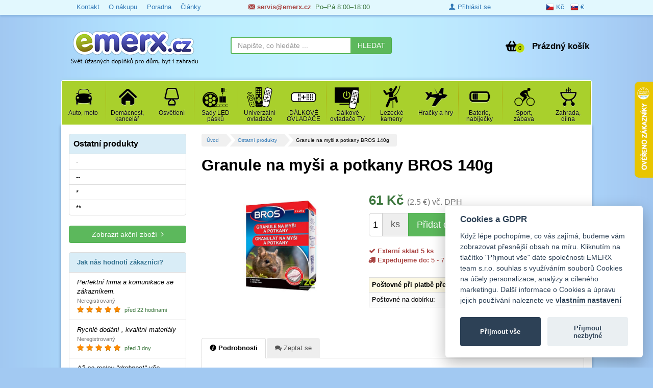

--- FILE ---
content_type: text/css
request_url: https://www.emerx.cz/frontend/css/template/style.css?v=347
body_size: 8639
content:
#detailPhotoLink a.other, .logo, .logo h1, .logo img, .logo-mini h1 {
	vertical-align: middle
}

.btn-yelow, h1, h2 {
	font-weight: 700
}

.btn-yelow, .content-list h2:first-letter, .heureka-review .author span:first-letter, .heureka-review .list-group-item:first-letter, .negative ul li:first-letter, .positive ul li:first-letter {
	text-transform: uppercase
}

.banner-intro li, .banner-intro ul, .bonus-ico ul, .cat-box ul, .mini-basktet ul, .top-top ul {
	list--type: none
}

body {
	color: #000;
	font-size: 13px;
	margin: 30px 0 0 0;
	font-family: "Trebuchet MS", Helvetica Neue, Helvetica, Arial, sans-serif;
	background: url(../../img/b2.png) center 0 #a2c9f2
}

.signin {
	background: 0 0
}

.nodisp {
	display: none !important
}

.text-white, .text-white i, span a.text-white {
	color: #FFF !important
}

input:not([type]), input[type=email], input[type=number], input[type=password], input[type=tel], input[type=text], input[type=url] {
	color: #000 !important
}

a {
	outline: 0 !important
}

.btn {
	-webkit-transition: all .6s ease !important;
	transition: all .6s ease !important
}

.btn-yelow {
	background: #ff0;
	color: #9a0000;
	box-shadow: 0 0 4px 0 rgba(100, 0, 0, 1);
	line-height: 100%
}

.btn-yelow:hover {
	background: #fff !important;
	text-decoration: underline !important
}

.between .nav.navbar-nav a:hover, .between .nav.navbar-nav a:visited, .pagiList li a:hover {
	text-decoration: underline
}

.warning {
	background: #fcf8e3 !important
}

.success {
	background: #dff0d8 !important
}

.alert-warning {
	background: #8b0000;
	border: 0;
	color: #fff;
	font-size: 1.2em
}

.alert-warning a {
	color: #ff0
}

.img-responsive {
	width: auto !important;
	max-width: 100%;
	margin: 0 auto
}

@media (max-width: 460px) {
	.btn-responsive {
		clear: both;
		display: block;
		border-radius: 3px !important;
		margin: 5px 0
	}
}

.pagination, h1 {
	margin: 0
}

@media (max-width: 990px) {
	.input-group .input-group-addon {
		clear: both;
		display: block;
		width: 100%;
		border-radius: 3px;
		border: 0
	}
}

.flag-cz, .flag-gb, .flag-sk {
	vertical-align: middle;
	width: 16px;
	display: inline-block
}

.pagination a {
	transition: all .7s ease !important
}

.pagination a, .products-list .item {
	-webkit-transition: all .7s ease !important
}

h1 {
	padding: 0 0 10px;
	font-size: 2.4em;
	color: #000
}

h2 {
	font-size: 1.6em
}

h1, h2, h3, h4 {
	/*font-family: 'Trebuchet MS', sans-serif*/
	font-family: Helvetica Neue, Helvetica, Arial, sans-serif;

}

fieldset legend {
	padding: 0;
	border: 0
}

.flag-cz {
	background: url(../../img/flag/flag-cz.png) no-repeat;
	height: 18px
}

.flag-sk {
	background: url(../../img/flag/flag-sk.png) no-repeat;
	height: 18px
}

.flag-gb {
	background: url(../../img/flag/flag-gb.png) no-repeat;
	height: 16px
}

.top-top {
	background: #e2f8fe;
	border-bottom: 1px solid #85b1df;
	box-shadow: 0 2px 4px #85b1df !important;
	padding: 5px 0;
	line-height: 1.4em;
	margin-top: -30px;
}

.top-top-fixed {
	position: fixed;
	top: 0;
	left: 0;
	right: 0;
	z-index: 1000;
	margin-top: 0;
}

.top-top ul {
	margin: 0;
	padding: 0
}

.top-top ul li {
	display: block;
	float: left;
	margin-right: 6%
}

.between, .between a {
	color: #004;
	text-shadow: 0 0 2px #c3e4fd
}

.between .nav.navbar-nav a {
	background: url(../../img/active-submenu.png) right center no-repeat
}

.between .nav.navbar-nav li:last-child a {
	background: 0 0
}

.margin-vertical-10 {
	margin: 12px 0 6px
}

.text-white, .text-white a {
	color: #fff !important;
	text-shadow: 0 1px 0 #2d2f6c
}

.text-yellow {
	color: #ffff1d !important
}

.pagiList a:hover, .pagiList li a:hover, .user-menu a {
	color: #000
}

strong {
	font-weight: 600
}

.kart-links {
	margin: 34px 0 0
}

.user-menu {
	margin-right: 6px
}

.mini-basktet .basket-list {
	position: relative;
	font-weight: 400;
	z-index: 999;
	display: block;
	padding: 5px;
	border-top-left-radius: 4px;
	border-top-right-radius: 4px;
	border-bottom: 0;
	margin-top: 10px;
	margin-bottom: 15px
}

.mini-basktet:hover .basket-list {
	background: #f5f5f5;
	box-shadow: 0 -2px 3px #ccc
}

.mini-basktet ul {
	margin: 0;
	padding: 0
}

.basket-content {
	text-align: left;
	margin: 0;
	display: block;
	position: absolute;
	top: 33px;
	right: 0;
	z-index: 995;
	width: 250%;
	height: auto
}

.basket-content > li {
	box-shadow: 0 2px 3px #ccc;
	border-radius: 4px 0 4px 4px;
	padding: 10px;
	background: #f5f5f5
}

.basket-content .summ {
	background: #eee;
	margin-bottom: 10px;
	padding: 5px
}

.basket-content .basketText {
	display: block;
	border-bottom: 1px dotted #ddd;
	padding: 5px
}

.mini-basktet a.basketLink {
	color: #000;
	text-decoration: none
}

.basketIco {
	display: block;
	width: 42px;
	height: 24px;
	line-height: 26px;
	background: url(../../img/cart.png) no-repeat;
	position: relative;
	float: left;
	margin-right: 10px
}

.BasketCount {
	display: block;
	position: absolute;
	bottom: 0;
	right: 5px;
	width: 18px;
	height: 18px;
	line-height: 18px;
	background: url(../../img/active-menu.png) top left !important;
	font-size: 11px;
	border-radius: 10px;
	text-align: center;
	box-shadow: 0 0 1px #f2faff
}

.basketPrice {
	display: block;
	font-size: 1.3em;
	font-weight: 600
}

.article-detail h3, .header-contact a, .item h2 a, .sale-round {
	font-weight: 700
}

.container {
	max-width: 1040px
}

.container.whitebg {
	border-radius: 4px;
	padding: 16px 0 0;
	margin-bottom: 0;
	background: #fff !important;
	box-shadow: 0 0 6px #6485ab
}

.container.whitebg.main-box {
	border-top-left-radius: 0;
	border-top-right-radius: 0
}

.logo {
	margin: 6%;
	line-height: 60px
}

.logo h1, .logo-mini h1 {
	display: block;
	margin: 0;
	padding: 0;
	line-height: 50px
}

.logo a, .logo-mini a {
	display: block
}

.logo img {
	max-width: 100% !important;
	height: auto
}

.logo span, .logo-mini span {
	display: none
}

.logo-mini a {
	width: 36px
}

.topBanner {
	background: url(../../img/hlavni_banner2.gif) no-repeat;
	width: 303px;
	height: 80px;
	margin: -15px 0 0
}

.header-contact {
	margin: 0;
	padding: 0
}

@media (max-width: 995px) {
	.header-contact {
		font-size: .8em
	}
}

#navbarTop {
	margin: 0;
	padding: 0 !important
}

.navbar-header button.navbar-toggle {
	background: #fff;
	padding: 6px 10px;
	margin: 10px
}

.navbar-collapse.in {
	overflow: hidden
}

.navbar-default .navbar-collapse, .navbar-default .navbar-form {
	border: transparent !important
}

.mobile .navbar-form {
	border: 0 !important;
	margin: 0
}

.btn-group.margin-vertical-10 .btn {
	text-shadow: none !important
}

.header .navbar-collapse {
	padding-right: 0
}

.header .navbar-default input {
	border: none
}

.header .navbar-form {
	padding-right: 5px
}

.pagiList {
	background: 0 0;
	border-radius: 0;
	list-: none;
	margin: 0;
	display: block;
	padding: 0 !important;
	position: relative
}

.pagiList li {
	display: block !important;
	float: left !important;
	padding: 0;
	margin: 0;
	line-height: 1.3em !important;
	font-size: .8em
}

.pagiList li a, .pagiList li span {
	display: block;
	background-image: url(../../img/pagination-bg.png);
	background-repeat: no-repeat;
	background-position: left center;
	background-color: #f0f0f0;
	padding: 7px 4px 6px 33px;
	margin: 0;
	line-height: 1.2em !important;
	height: auto
}

.pagiList li:first-child a {
	background-image: none;
	border-bottom-left-radius: 4px;
	border-top-left-radius: 4px;
	padding-left: 10px
}

.pagiList li:last-child a, .pagiList li:last-child span {
	border-bottom-right-radius: 4px;
	border-top-right-radius: 4px;
	padding-right: 15px
}

.pagiList a:hover {
	text-decoration: none
}

.pagiList > li + li:before {
	color: #004
}

.language {
	position: relative;
	z-index: 3
}

.main-content {
	line-height: 1.6em
}

.main-content .article-detail .pull-right img {
	margin: 0 0 10px 20px
}

.main-content .article-detail .pull-left img {
	margin: 0 20px 10px 0
}

.article-detail h2 {
	font-size: 1.7em
}

.article-detail h3 {
	font-size: 1.4em;
	color: #444
}

.totop, .totop a {
	color: #fff
}

.article-detail {
	font-size: 1.1em;
	line-height: 1.4em;
	text-align: justify;
	padding-right: 20px
}

.article-detail li {
	padding-bottom: 10px;
	text-align: left;
	line-height: 1.2em
}

.article-detail h1 {
	text-align: left
}

.relatedProductsTitle {
	background: #efefef;
	padding: 10px 15px;
	margin: 20px 0 10px;
	clear: both;
	border-radius: 4px;
	border-top: 1px solid #ddd
}

.relatedProductsTitle .lead {
	margin: 0
}

.relatedProductsTitle .socialButton {
	padding-top: 5px
}

.article-detail .btn-cat {
	min-width: 30%
}

.totop {
	position: fixed;
	bottom: 0;
	right: 0;
	padding: 5px 10px;
	background: #428bca
}

.productBox {
	margin: 0;
	padding: 0
}

.products-list .item {
	transition: all .7s ease !important;
	height: 470px;
	margin: 2px
}

.products-list .item:hover {
	box-shadow: 0 0 5px #999;
	border-color: #428bca
}

.products-list .item-image {
	height: 220px;
	overflow: hidden;
	position: relative
}

.products-list .item-image img {
	border-radius: 4px
}

.detailPhoto {
	position: relative
}

.detailPhoto .item-image img {
	overflow: hidden
}

#allPhoto li {
	margin: 0;
	padding: 0;
	float: left
}

#detailPhotoLink a.other {
	overflow: hidden;
	padding: 0;
	border-radius: 0;
	border: 0;
	height: 79px;
	width: 66px;
	margin: 2px;
	line-height: 79px;
	display: block;
	background: #fff
}

#detailPhotoLink a {
	position: relative;
	display: block
}

#detailPhotoLink .ilustration {
	 display: block;
	 width: 50%;
	 height: 24px;
	 text-align: center;
	 position: absolute;
	 vertical-align: bottom;
	line-height: 1.3em;
	top: -18px;
	 left: 0px;
	 padding:0 10px;
	 color: #fe8f01;
	 text-transform: uppercase;
	 font-weight: bold;
	 border-radius: 0;
	 font-size: .9em;
	 z-index: 99
 }
#detailPhotoLink .replicationText {
	display: block;
	width: 50%;
	height: 24px;
	line-height: 1.3em;
	text-align: center;
	position: absolute;
	vertical-align: bottom;
	bottm: -18px;
	right: 0px;
	padding:4px 10px;
	color: #fe8f01;
	text-transform: uppercase;
	font-weight: bold;
	border-radius: 0;
	font-size: .9em;
	z-index: 99
}
#detailPhotoLink img.minipredator{
	float: none;
}

.item-image, .item-image .replaceImg {
	position: relative
}

#explanationAlien img {
	max-width: 100px;
	max-height: 240px
}

#explanationAlien .lead {
	margin-bottom: 5px
}

.explantationText {
	text-align: justify
}

.TextShowLink, .TextShowLinkDiv, .item-image img, .qty, .sale-round {
	text-align: center
}

.explantationText strong {
	text-decoration: underline;
	color: #2f5b30
}

.replaceImg {
	background: url(../../img/replaceImg.png) 50% 50% no-repeat
}

#detailPhotoLink a span {
	vertical-align: middle;
	height: 89%
}

#detailPhotoLink a.other img {
	max-height: 100%;
	max-width: 100%;
	display: inline-block
}

.img-gallery {
	padding: 0;
	vertical-align: middle;
	overflow: hidden
}

.gallery .list {
	margin: 1px;
	padding: 0;
	width: 178px
}

.tab-pane .gallery .list {
	width: 168px
}

.gallery .thumbnail {
	height: 130px;
	overflow: hidden;
	border: 2px solid #efe;
	padding: 0
}

.perexImg {
	padding: 0 10px 0 0
}

.gallery .thumbnail img {
	min-width: 100%;
	min-height: 100%
}

.showAllPhoto {
	width: 100%;
	display: block;
	margin: 5px 0 0;
	padding: 0
}

.TextShow, .galleryShow {
	display: block;
	overflow: hidden;
	padding-bottom: 10px
}

.TextShow {
	margin: 10px 0
}

.TextShowLink {
	clear: both;
	background: #d9edf7;
	padding: 4px 10px 6px;
	border-bottom-left-radius: 4px;
	border-bottom-right-radius: 4px
}

.TextShowLinkDiv {
	border-top: 1px solid #d9edf7;
	display: block;
	padding: 0 0 10px;
	color: #5bc0de;
	font-size: .8em
}

.TextShowLinkDiv:focus, .TextShowLinkDiv:hover {
	color: #5bc0de
}

.item-image a {
	display: block
}

.item-image img {
	margin: 0 auto;
	max-height: 220px !important;
	max-width: 240px
}

.item-image .predator .org {
	display: flex !important;
	justify-content: center;
	overflow: hidden;
}

.item-image .predator img {
	flex: none;
	max-width: none
}

.predator span {
	font-size: 4em;
	line-height: 1em;
	position: absolute;
	top: 35%;
	left: 48%;
	z-index: 99;
	background: #fff;
	padding: 0 1%
}

img.minipredator {
	float: right;
	margin: 0;
	padding: 0;
	width: auto
}

.item h2 {
	display: block;
	margin: 0;
	padding: 5px 5px 20px;
	font-size: 1em;
	line-height: 1.3em;
	height: 70px
}

.item h2 a {
	text-decoration: none
}

.content-list h2 a, .item h2 a:hover {
	text-decoration: underline
}

.item-price {
	position: relative;
	line-height: 1.6em
}

.item-price a, .item-price strong {
	font-weight: 700;
	font-size: 1.5em
}

.item-price .other-price {
	position: absolute;
	bottom: -10px;
	left: 2px
}

.item-details hr {
	margin-top: 0
}

.productBox .item .item-details p {
	height: 63px
}

.item .hot-icon {
	height: 37px;
	width: 100%
}

.itemTable {
	padding: 10px 0
}

.itemTable h2 {
	padding: 0 0 5px;
	margin: 0 0 5px;
	font-size: 1.2em;
	line-height: 1.3em;
	border-bottom: 1px solid #eee
}

.itemTable .item-price {
	margin-top: 5px
}

.itemTable .hot-icon {
	font-size: 1.1em
}

.itemTable .item-image {
	height: auto
}

.itemTable p {
	padding-top: 5px
}

.sale-round {
	background: #ff9002;
	border-radius: 50%;
	width: 60px;
	height: 60px;
	line-height: 60px;
	position: absolute;
	top: -8px;
	left: -8px;
	font-size: 1.6em;
	color: #fff;
	z-index: 99;
	box-shadow: 0 0 2px #ce7200;
	border: 1px solid #ffe0bb
}

.detailPhoto .sale-round {
	position: absolute;
	top: 1px;
	left: auto;
	right: 2px
}

.sale-round span {
	text-shadow: 0 -1px 0 #b36200;
	width: 100%
}

.countdown strong {
	font-size: 1.2em;
	line-height: 2em
}

.detailPhoto .hot-icon {
	position: absolute;
	top: 0;
	left: 5px;
	z-index: 99
}

.alert-christmas, .alert-sale, .content-list, .delivery-free {
	position: relative
}

.hot-icon .label {
	box-shadow: 0 0 1px 1px #fff
}

.priceBox {
	font-size: 2em;
	line-height: 1em;
	font-weight: 600;
	padding: 8px 0
}

.priceBox small {
	font-size: .6em;
	font-weight: 400
}

.deliveryList {
	border: 1px solid #ddd;
	background: #fbfbfb;
	margin-bottom: 0
}

.qty {
	width: 27px !important;
	padding: 2px !important;
	border-top-left-radius: 5px !important;
	border-bottom-left-radius: 5px !important
}

.unit.input-group-addon {
	display: inline-table;
	vertical-align: bottom;
	clear: none;
	width: 30px !important;
	border-top: 1px solid #ccc;
	border-bottom: 1px solid #ccc;
	border-right: 0;
	border-left: 0;
	border-radius: 0
}

.detailButtons .btn {
	line-height: 1.35em
}

.detailButtons .input-group-btn {
	display: inline
}

.detailButtons .input-group {
	float: left !important;
	margin: 0 auto;
	text-align: center
}

.well hr {
	background: #fff;
	border-bottom: 1px solid #fff
}

.box-deliveryPayment label {
	display: block;
	height: auto;
	font-size: 1.1em
}



.box-deliveryPayment .list-group-item:not(.disabled):not(.active):hover {
	background: #fcf8e3
}

.box-deliveryPayment .tooltip-inner {
	width: 600px !important
}

.box-deliveryPayment .success {
	font-size: 1.2em
}

.box-deliveryPayment .checkbox {
	margin: 0
}

.zenartLogo {
	background: url(../../img/zenart.png) no-repeat;
	width: 117px;
	height: 34px;
	display: block
}

#dotaz hr {
	clear: both;
	margin: 10px 0
}

#dotaz .panel-body {
	margin-bottom: 0;
	padding-bottom: 0
}

#dotaz .panel-info, .replyForm .panel-info {
	margin-top: -21px;
	background: #d9edf7;
	border-bottom: 5px solid #bce8f1;
	border-top: 5px solid #bce8f1;
	border-radius: 0
}

#dotaz .panel-info hr {
	border-top: 1px solid #bce8f1
}

.ratecomment {
	margin: 0;
	padding: 0
}

#dotaz .time {
	padding-top: 8px;
	font-: italic
}

.content-list h2 {
	margin: 0;
	padding: 12px 0 0;
	font-size: 1.2em;
	line-height: 1.5em;
	font-weight: 600
}

.content-list h2 a {
	color: #3b7795
}

.content-list h2 a:hover {
	color: #000;
	text-decoration: none
}

.content-list li {
	display: block;
	border-top: 1px solid #d9edf7;
	padding: 0 0 35px
}

.content-list li .heading {
	padding-bottom: 8px
}

.content-list .time {
	color: #5287a1;
	background: #d9edf7;
	padding: 8px 11px;
	border-bottom-left-radius: 4px;
	border-bottom-right-radius: 4px
}

.replyForm {
	margin-top: -25px
}

.comoffset-1 {
	margin-left: 3%
}

.comoffset-2 {
	margin-left: 6%
}

.comoffset-3 {
	margin-left: 9%
}

.comoffset-4 {
	margin-left: 12%
}

.comoffset-5, .comoffset-6, .comoffset-7, .comoffset-8 {
	margin-left: 15%
}

.basket-table {
	vertical-align: middle
}

.basket-table .qty {
	padding: 0;
	border-radius: 0 !important;
	width: 30px !important
}

#new_billingInformation {
	margin-top: 20px
}

.quickHelpForm .panel-heading span {
	font-size: 1.3em;
	font-weight: 600
}

.quickHelpForm legend {
	font-size: 1.2em;
	font-weight: 700;
	margin: 5px 0 10px
}

.quickHelpForm hr {
	margin: 0 0 10px
}

.panel-heading.lead {
	font-size: 1.2em;
	font-weight: 700;
	margin: 0
}

.reasonsBlock .list-group-item {
	padding-top: 5px;
	padding-bottom: 5px
}

.subcatbutton .col-xs-4 {
	width: 33%;
	margin: 1px;
	border: 0;
	vertical-align: middle;
	height: 60px
}

.subcatbutton .list-group-item {
	border-radius: 4px;
	background: #5bc0de;
	border: 1px solid #fff;
	height: 60px;
	-webkit-transition: all .5s ease !important;
	transition: all .5s ease !important
}

.subcatbutton .text {
	height: 35px;
	display: table-cell;
	vertical-align: middle;
	line-height: 1.3em
}

.subcatbutton .list-group-item a {
	color: #fff;
	text-shadow: 0 -1px 0 #337ab7;
	font-size: 1.1em;
	display: block;
	vertical-align: middle;
	height: 60px
}

.subcatbutton .list-group-item:hover {
	background: #428bca
}

.nobuyable .lead {
	margin: 0;
	font-size: 2em
}

.delivery-free {
	display: block;
	margin: -50px 0 15px;
	z-index: 1
}

.list-group-item.active .text-success {
	color: #ff0 !important
}

.main-content img, .whitebg img {
	max-width: 100%;
	height: auto;
	position: relative
}

a:hover.list-group-item h4 {
	text-decoration: underline
}

.alert-christmas {
	padding-left: 25px;
	border: 0;
	color: #000;
	text-shadow: 0 1px 0 #dee77a;
	background: url(../../img/sitewide-bg.png) repeat-x;
	z-index: 9
}

.alert-sale, .alert-sale a {
	color: #d43f3a
}

.alert-sale {
	background: #cae3c1;
	line-height: 1.4em;
	border-bottom: 1px solid #ccc
}

.alert-sale .btn {
	margin-top: 4px
}

.alert-christmas a {
	-webkit-transition: all 1s ease !important;
	transition: all 1s ease !important;
	color: #584916
}

.alert-christmas a:hover {
	color: #000;
	text-shadow: 0 0 2px #dee77a;
	text-decoration: none
}

.alert-banner {
	margin: -15px 1px 15px;
	padding: 10px 25px;
	border-radius: 0
}

.alert-banner-shadow {
	background: url(../../img/alert-banner-shadow.png) repeat-x;
	position: absolute;
	bottom: 0;
	left: 0;
	width: 100%;
	height: 6px;
	z-index: 100
}

.alert-banner a {
	-webkit-transition: all .5s ease !important;
	transition: all .5s ease !important
}

.alert-banner .lead {
	margin: 0;
	display: block;
	font-size: 1em;
	font-weight: 400
}

@-webkit-keyframes shakeit {
	0% {
		-webkit-transform: rotate(0) translate(2px, 1px)
	}
	10% {
		-webkit-transform: rotate(2deg) translate(1px, 2px)
	}
	20% {
		-webkit-transform: rotate(-2deg) translate(2px, 0)
	}
	30% {
		-webkit-transform: rotate(0) translate(0, -2px)
	}
	40% {
		-webkit-transform: rotate(-2deg) translate(-1px, 1px)
	}
	50% {
		-webkit-transform: rotate(2deg) translate(1px, -2px)
	}
	60% {
		-webkit-transform: rotate(0) translate(2px, -1px)
	}
	70% {
		-webkit-transform: rotate(2deg) translate(-2px, -1px)
	}
	80% {
		-webkit-transform: rotate(-2deg) translate(1px, 1px)
	}
	90% {
		-webkit-transform: rotate(0) translate(-2px, -2px)
	}
	100% {
		-webkit-transform: rotate(2deg) translate(-1px, 2px)
	}
}

@keyframes shakeit {
	0% {
		transform: rotate(0) translate(2px, 1px)
	}
	10% {
		transform: rotate(2deg) translate(1px, 2px)
	}
	20% {
		transform: rotate(-2deg) translate(2px, 0)
	}
	30% {
		transform: rotate(0) translate(0, -2px)
	}
	40% {
		transform: rotate(-2deg) translate(-1px, 1px)
	}
	50% {
		transform: rotate(2deg) translate(1px, -2px)
	}
	60% {
		transform: rotate(0) translate(2px, -1px)
	}
	70% {
		transform: rotate(2deg) translate(-2px, -1px)
	}
	80% {
		transform: rotate(-2deg) translate(1px, 1px)
	}
	90% {
		transform: rotate(0) translate(-2px, -2px)
	}
	100% {
		transform: rotate(2deg) translate(-1px, 2px)
	}
}

.shakeit:hover {
	-webkit-animation-name: shakeit;
	-webkit-animation-duration: 2s;
	-webkit-animation-timing-function: linear;
	-webkit-animation-iteration-count: infinite;
	animation-name: shakeit;
	animation-duration: 2s;
	animation-timing-function: linear;
	animation-iteration-count: infinite
}

@media (max-width: 1000px) {
	.alert-banner .lead {
		text-align: center;
		font-size: 1.6em
	}
}

@media (max-width: 570px) {
	.alert-banner .lead {
		text-align: center;
		font-size: 1em
	}
}

.alert-christmas small {
	color: #333582;
	font-size: .9em;
	font-weight: 800
}

.postovnefree-banner {
	background: url(../../img/postak2.png) no-repeat;
	width: 127px;
	height: 83px;
	position: absolute;
	bottom: 0;
	right: 11%
}

.label a {
	color: #fff
}

.list-button a {
	margin: 2px 0
}

.highlight {
	background-color: #ff0
}

.text-red {
	color: #fb343b
}

.text-orange {
	color: #ff8b02
}

.catmenu a {
	color: #000
}

.catmenu .list-group a:hover {
	text-decoration: underline !important
}

.energetic-label {
	width: 166px;
	height: 336px;
	position: relative
}

.energetic-label .code {
	text-align: right;
	vertical-align: middle;
	position: absolute;
	z-index: 99;
	top: 6px;
	right: 8px;
	width: 60px;
	height: 40px;
	line-height: 40px;
	font-size: 10px;
	color: #333
}

.searched, form .loading {
	position: absolute;
	right: -2px;
	top: 103%
}

.energetic-label .code span {
	display: block;
	vertical-align: middle;
	line-height: 12px
}

.garance {
	background: url(../../img/garance2.png) center 2px no-repeat;
	width: 129px;
	height: 118px;
	margin: 0 auto !important;
	padding: 0
}

.searched {
	box-shadow: 0 3px 7px #222;
	background: #fff;
	z-index: 999;
	width: 250%
}

.searched-header {
	background: #dff0d8;
	padding-top: 10px;
	padding-bottom: 10px;
	border-bottom: 1px solid #ddd
}

.searched > ul {
	margin: 0;
	padding: 8px 0 10px;
	max-height: 400px;
	overflow: scroll;
	border-bottom-left-radius: 4px;
	border-bottom-right-radius: 4px
}

.searched li {
	display: block;
	border-bottom: 2px dotted #cdcdcd;
	padding: 12px 10px 3px
}

.searched li.even {
	background: #f5f5f5
}

.searched li:hover {
	background: #dff0d8
}

.searched .thumbnail {
	text-align: center;
	line-height: 100%;
	vertical-align: middle
}

.searched .thumbnail img {
	line-height: 100%;
	max-height: 100px !important
}

.searched .clos {
	color: #000 !important
}

.searched-price {
	font-weight: 700;
	font-size: 1.1em
}

form .loading {
	background: #ff0;
	padding: 10px 8px;
	z-index: 1000;
	font-weight: 700
}

.header > .container {
	padding: 10px 0 0;
	position: relative
}

.searchForm {
	padding: 2px 0 10px;
	margin: 30px 0 5px
}

.searchForm #s1 {
	border: 2px solid #5cb85c
}

.searchForm.visible-xs {
	margin-bottom: 0
}

.searchOnly {
	margin-left: 1px
}

.searchOnly label {
	font-weight: 100 !important;
	margin-top: 4px
}

.searchOnly #frmsearchForm-onlyCat {
	vertical-align: middle;
	margin: -2px 0 0
}

.top-info-block {
	width: 100%;
	border-top-right-radius: 0;
	border-top-left-radius: 0;
	border-bottom: 1px solid #fff;
	text-shadow: 0 1px 0 #fff;
	font-weight: 700;
	color: #b10101;
	text-align: center;
	padding: 7px 0 5px;
	font-size: 1.1em;
	margin: 0
}

.block-aukro, .top-info-block i {
	font-size: 1.2em
}

.block-aukro {
	margin-top: 20px;
	position: relative;
	display: block;
	clear: both;
	background: url(../../img/aukro_bock_bg.jpg) 0 -1px repeat-x;
	height: 48px;
	border-radius: 4px;
	color: #930008;
	text-shadow: 0 1px 0 #fff;
	border: 1px solid #d79ea4;
	text-align: center;
	line-height: 46px
}

.block-aukro strong {
	color: #930008;
	text-decoration: underline
}

a:hover.block-aukro, a:hover.block-aukro strong {
	color: #000;
	text-decoration: none
}

.block-aukro .aukro-logo {
	background: url(../../img/aukro_logo.jpg) no-repeat;
	width: 129px;
	height: 48px;
	position: absolute;
	top: -1px;
	left: 0;
	border-top-left-radius: 4px;
	border-bottom-left-radius: 4px
}

.block-aukro .shop-ico {
	background: url(../../img/shop_ico.png) no-repeat;
	width: 50px;
	height: 64px;
	position: absolute;
	top: -15px;
	right: 17px
}

.mobile-icon {
	margin: 5% 1% 2% 0
}

.mobile-icon a {
	margin: 0 .5%
}

.mobile-icon i {
	font-size: 1.8em
}

.mobile-icon .basketIco {
	background: url(../../img/cartWhite.png) no-repeat;
	padding: 0 35px 0 0 !important;
	margin: 1px 0 0 4px
}

.mobile-icon .BasketCount {
	border: 1px solid #449d44;
	color: #000;
	line-height: 15px;
	font-size: 9px;
	width: 16px;
	height: 16px
}

.bonus-ico, .bonus-ico a {
	color: #444
}

.footer {
	background: url(../../img/footer-bg.jpg) repeat-x
}

.footer-content {
	display: block
}

.footer .col-sm-3 {
	background: url(../../img/footer-border.png) 95% 0 repeat-y
}

.footer .col-sm-3:last-child {
	background: 0 0;
	float: right
}

.footer strong {
	display: block
}

.footer div > strong {
	padding-bottom: 5px
}

.footer ul {
	margin: 0 0 20px;
	padding: 0 0 0 19px
}

.footer .col-xs-12 {
	margin: 20px 0
}

.bonus-ico {
	padding-left: 0;
	line-height: 1em
}

.bonus-ico ul {
	margin: 0 !important;
	padding: 0 !important
}

.bonus-ico li {
	display: block;
	margin-bottom: 15px;
	vertical-align: middle
}

.bonus-ico li:last-child {
	margin: 0
}

.bonus-ico span {
	display: block;
	float: left;
	width: 80%;
	padding-top: 5px
}

.bonus-ico a:hover {
	color: #000
}

.bonus-ico i {
	width: 20%;
	float: left;
	padding-right: 10px;
	font-size: 2.4em
}

.copy {
	padding: 0 15px;
	background: url(../../img/footer-border.png) repeat-x
}

.copy .text-left {
	padding-top: 25px;
	vertical-align: 1.3em
}

.category-list > li > a {
	font-weight: 700;
	font-size: 1.2em
}

.category-list > li > ul > li > a {
	font-weight: 700;
	font-size: 1.1em
}

.category-list ul {
	margin-bottom: 20px
}

.cart-info {
	margin-top: -3px;
	line-height: 1.2em
}

.cart-info i {
	display: block;
	float: left;
	width: 6%
}

.cart-info small {
	display: block;
	float: left;
	width: 94%
}

.heureka-review .text-orange {
	padding: 0 5px 0 0;
	text-shadow: 0 1px 0 #a76c01;
	font-size: 1.2em
}

.heureka-review hr {
	margin: 10px 0 0
}

.contact-header {
	font-size: 1.2em
}

.business-card h2, .contact-header h2 {
	margin: 0 0 10px;
	font-size: 1em
}

.business-card h2 {
	margin-top: 5px;
	font-size: 1.3em
}

.business-card strong {
	display: block;
	font-size: 1.2em
}

.business-card small {
	font-size: .8em
}

.business-card img {
	margin-bottom: 5px
}

.opening .lead {
	font-size: 2.4em;
	font-weight: 700
}

.opening .days {
	font-size: 1.4em
}

.contact h3 {
	font-size: 1.3em;
	margin: 0 0 10px
}

.contact .links {
	padding-top: 5px;
	font-size: 1.1em
}

.through {
	text-decoration: line-through
}

.countProduct {
	display: block;
	width: 100%;
	font-weight: 400;
	font-size: .9em;
	padding: 6px 0;
	background: #dbdbdb;
	color: #777
}

#shop-cat a {
	text-decoration: none !important;
	display: block
}

#shop-cat a.title:hover {
	-webkit-transition: all .4s ease !important;
	transition: all .4s ease !important;
	color: #337ab7;
	background: 0 0;
	text-decoration: underline !important
}

#shop-cat .subcat .bold, #shop-cat .subcat .list-group-item:hover, #shop-cat > .bold {
	color: #fff !important;
	background: #347bb7 !important
}

#shop-cat .subcat {
	padding-left: 0
}

#shop-cat .bold a.title {
	font-weight: 700;
	text-decoration: underline !important;
	color: #000
}

#shop-cat .title {
	margin-left: 3px
}

#shop-cat > .bold {
	border: 1px solid #337ab7;
	border-radius: 0 !important
}

#shop-cat .bold a, #shop-cat .subcat .list-group-item a:hover {
	color: #fff !important;
	text-shadow: 0 -1px 0 #255883 !important
}

.subcat {
	border-radius: 0 !important;
	border-left: 1px solid #ddd;
	border-right: 1px solid #ddd;
	background: #eee;
	padding: 6px 0
}

#shop-cat .list-group-item {
	padding: 7px 3px 7px 10px;
	line-height: 1.2em
}

#shop-cat .list-group-item-info {
	font-size: 1.2em;
	padding: 10px 3px 10px 5px
}

#shop-cat .list-group-item i {
	margin-left: -18px
}

#shop-cat .title > i {
	color: #bbb
}

#shop-cat .subcat .list-group-item {
	border-radius: 0 !important;
	border: 0;
	padding: 8px 0 8px 15px;
	font-size: 1em;
	line-height: 1em;
	text-shadow: 0 1px 0 #fff;
	background: 0 0
}

#shop-cat > .list-group-item {
	-webkit-transition: all .2s ease !important;
	transition: all .2s ease !important
}

#shop-cat > .list-group-item:hover {
	color: #fff !important;
	background: #337ab7
}

#shop-cat .list-group-item a:hover, #shop-cat .list-group-item:hover a, #shop-cat .list-group-item:hover a i, #shop-cat .list-group-item:hover a span {
	color: #fff !important;
	text-shadow: 0 -1px 0 #255883 !important
}

.zenartico-empty {
	padding: 0 8px 0 9px
}

#shop-cat .subcat .list-group-item:last-child {
	padding-bottom: 5px
}

#shop-cat .subcat .list-group-item:first-child {
	padding-top: 5px
}

.cat-box {
	padding: 0
}

.cat-box .thumbnail {
	margin: 0 2px 4px
}

.cat-box .thumbnail.col-xs-2 {
	width: 49%;
	font-size: 1em
}

@media (max-width: 400px) {
	.cat-box .thumbnail.col-md-3 {
		width: 48.82%;
		font-size: .9em
	}
}

@media (min-width: 999px) {
	.cat-box .thumbnail.col-md-3 {
		width: 24.55%;
		font-size: .9em
	}
}

@media (min-width: 1200px) {
	.cat-box .thumbnail.col-md-3 {
		width: 24.55%;
		font-size: 1em
	}
}

.cat-box .thumbnail:first-child {
	margin-left: 0
}

.cat-box .thumbnail:last-child {
	margin-right: 0
}

.cat-box-title {
	font-size: 1em;
	color: #fff;
	margin: 0 -5px
}

.cat-box .thumbnail.col-md-3:hover {
	box-shadow: 0 0 5px #aaa;
	-webkit-transition: all .5s ease !important;
	transition: all .5s ease !important;
	border: 1px solid #428bca
}

.cat-box-title a {
	background: url(../../img/arrow-cat-title.png) 0 50% no-repeat #347ab6;
	text-decoration: underline;
	display: block;
	color: #fff;
	padding: 5px 14px;
	transition: all .3s ease !important
}

.cat-box-title a, .spinner div {
	-webkit-transition: all .3s ease !important
}

.cat-box-title a:hover {
	background: url(../../img/arrow-cat-title.png) 150% 50% no-repeat #449d44;
	text-decoration: none
}

.cat-box ul {
	padding: 10px;
	margin: 0
}

.cat-box ul a {
	display: block
}

@media (max-width: 400px) {
	.cat-box-title a {
		text-decoration: underline;
		display: block;
		color: #fff;
		padding: 5px 10px
	}

	.cat-box ul {
		padding: 10px 0;
		font-size: .9em
	}
}

#productTab .tab-content {
	border: 1px solid #ddd;
	border-top: 0;
	padding: 20px
}

#productTab .panel-default, #productTab .productBox .thumbnail, s.productBox {
	border: 0;
	background: #eee
}

#productTab .nav.nav-tabs li a {
	background: #eee;
	color: #555
}

#productTab .nav.nav-tabs li a:hover {
	background: #efefef;
	color: #337ab7
}

#productTab .nav.nav-tabs li.active a {
	background: #fff;
	color: #000;
	font-weight: 700
}

#productTab .rychly-nakup {
	display: none
}

#productTab .item-details {
	line-height: 1.4em
}

.topInfoProduct hr {
	margin: 5px 0
}

.negative, .positive {
	padding: 5px 10px
}

.negative ul, .positive ul {
	margin: 0;
	padding: 0;
	line-height: 1.2em
}

#product_menu, .tips_content {
	line-height: 1.4em
}

.negative ul li, .positive ul li {
	list--type: none;
	margin: 0;
	padding: 5px 0 5px 18px
}

.positive ul li {
	background: url(../../img/plus.png) left center no-repeat
}

.negative ul li {
	background: url(../../img/minus.png) left center no-repeat
}

.tips_content {
	padding: 0 10px
}

.mini-e {
	font-size: 1.1em;
	padding: 0 0 0 20px;
	margin-bottom: 6px;
	display: block;
	background: url(../../img/mini-e.png) left center no-repeat
}

.pemerx-ico {
	font-size: 1.5em;
	padding: 6px 0 5px 35px;
	margin-bottom: 8px;
	display: block;
	background: url(../../img/pemerx-ico.png) left center no-repeat
}

.homeArticles h2 {
	font-size: 1.3em;
	margin: 0 0 5px;
	padding: 0
}

.homeArticles .hpImg {
	min-height: 120px
}

.homeArticles hr {
	border: 0;
	border-bottom: 1px solid #dbdcdd;
	box-shadow: 0 0 3px #eee
}

.gift-box {
	line-height: 1.2em;
	font-size: .9em
}

.gift-box small {
	clear: both;
	font-size: .8em;
	line-height: .9em
}

.gift-head {
	padding-bottom: 8px;
	font-size: 1.1em
}

.gift-head i {
	vertical-align: top
}

.gift-img {
	text-align: center
}

.gift-img img {
	max-height: 100px;
	text-align: center
}

.category_list a {
	margin-bottom: 4px
}

.orderlist {
	position: relative
}

.spinner {
	background: rgba(0, 0, 0, .5);
	position: fixed;
	bottom: 0;
	left: 0;
	width: 100%;
	height: 100%;
	display: none;
	z-index: 999;
	text-align: center
}

.spinner div {
	background: url(../../img/Preloader_3.gif) center center no-repeat #fff;
	border-radius: 50%;
	display: block;
	width: 200px;
	margin: 0 0 -100px -100px;
	height: 200px;
	position: fixed;
	left: 50%;
	bottom: 50%;
	z-index: 9999;
	transition: all .3s ease !important;
	box-shadow: 0 0 1px #ccc
}

.spinner p {
	display: block;
	padding: 150px 0 20px;
	font-size: 1em;
	color: #000;
	font-weight: 700;
	text-shadow: 0 1px 0 #fff
}

.banner-left {
	position: absolute;
	left: -108px;
	top: 0
}

.banner-right {
	position: absolute;
	right: -105px;
	top: -17px
}

.ilustration {
	position: absolute;
	bottom: 0;
	right: 0
}

.done.alert h4 {
	color: #000;
	display: block;
	margin-bottom: 20px
}

.done.alert h4 span {
	font-weight: 400;
	font-size: .9em;
	line-height: 1.6em
}

.done.alert ul {
	padding: 0 0 0 20px
}

.done.alert ul li {
	line-height: 1.3em;
	padding-bottom: 15px
}

#frm-adForm-form .form-group {
	line-height: 1.1em !important;
	padding-bottom: 5px
}

.banner-intro {
	background: url(../../img/pan-emerx-hp.png) right bottom no-repeat;
	position: relative;
	padding-bottom: 20px
}

.banner-intro h1 {
	font-weight: 400;
	line-height: 1.3em;
	color: #333;
	font-size: 2.3em;
	font-: italic
}

.banner-intro h1 strong {
	display: block;
	color: #000;
	line-height: 1em
}

.banner-intro h1 small {
	display: block;
	line-height: 1.3emr
}

.banner-intro ul {
	margin: 55px 0 0;
	padding: 0
}

.banner-intro li {
	display: block;
	padding: 65px 0 10px;
	max-width: 160px;
	text-align: center;
	line-height: 1.2em;
	color: #333;
	position: relative
}

.banner-intro li a {
	color: #000;
	text-decoration: underline
}

.banner-intro li a:hover {
	text-decoration: none
}

.banner-intro li.article-ico {
	background: url(../../img/article-ico.png) top center no-repeat
}

.banner-intro li.car-ico {
	background: url(../../img/car-ico.png) center 8px no-repeat
}

.banner-intro li.shop-ico {
	background: url(../../img/shop-ico.png) top center no-repeat
}

.banner-intro li.heu-ico {
	background: url(../../img/heu-ico.png) top center no-repeat
}

.banner-intro .hr {
	background: url(../../img/shadow-hp.png) repeat-x;
	height: 9px;
	width: 100%;
	position: absolute;
	bottom: 0;
	left: 0
}

.hp-arrow {
	display: block;
	width: 59px;
	height: 21px;
	background: url(../../img/hp-arrow-right.png) no-repeat;
	position: absolute;
	right: -30px;
	top: 18px
}

.banner-intro li:last-child .hp-arrow {
	background: 0 0
}

@media (max-width: 992px) {
	.banner-intro {
		background: 0 0
	}
}

@media (max-width: 592px) {
	.banner-intro h1 {
		font-size: 1.7em
	}

	.banner-intro h1 strong {
		display: inherit
	}
}

.remote-ebook-box {
	float: right;
	margin-left: 30px
}

.newsletter {
	padding: 125px 0 25px 15px;
	background: url(../../img/newsletter-bg.png) 100% 10px no-repeat
}

.article-newsletter ul {
	margin: 0;
	padding: 0 0 0 20px
}

.article-newsletter ul li {
	line-height: 1.3em;
	padding-bottom: 5px
}

.article-newsletter ul p {
	padding: 0 0 10px
}

.test-ico {
	padding: 5px 0 5px 5px
}

.test-ico img {
	width: 90px
}

.item-image .test-ico {
	position: absolute;
	bottom: 5px;
	right: 5px
}

.error-pan {
	margin-bottom: -6px
}

.stars {
	background: url(../../img/stars.png) 0 -19px no-repeat;
	width: 95px;
	height: 16px;
	display: block;
	margin: 0 auto
}

.stars span {
	height: 18px;
	display: block !important;
	background: url(../../img/stars.png) 0 1px no-repeat
}

.reviewBlock {
	margin-left: -40px
}

.starsBlock {
	font-size: 11px;
	line-height: 1.3em !important;
	position: relative;
	display: block;
	width: 95px;
	margin: 5px auto 0 !important;
	text-align: center
}

.starsBlock .prc {
	position: absolute;
	top: 0;
	right: -40px;
	width: 35px;
	height: 20px;
	background: url(../../img/prc.png) no-repeat;
	font-size: 1em;
	color: #000;
	line-height: 18px;
	font-weight: 700
}

.ico-bronze, .ico-gold, .ico-silver {
	width: 22px;
	height: 32px;
	margin: 0 auto
}

.starsBlock:hover .prc {
	display: block !important;
	text-decoration: underline
}

.ico-gold {
	background: url(../../img/medal-gold.png) no-repeat;
	display: block
}

.ico-silver {
	background: url(../../img/medal-silver.png) no-repeat;
	display: block
}

.ico-bronze {
	background: url(../../img/medal-bronze.png) no-repeat;
	display: block
}

.bestseller img {
	max-height: 80px
}

.panel-articles .article-img {
	width: 100%;
	height: 100px;
	display: block;
	overflow: hidden;
	margin: 0 0 5px
}

.panel-articles .article-img img {
	margin: 0
}

.addProduct.well {
	margin: 1px
}

.addProduct em a {
	color: #000
}

.cart-block {
	margin: 1% 6%
}

.basket-table .basket-thumb {
	display: table;
	vertical-align: middle;
	width: 100%;
	text-align: center
}

.basket-table .basket-thumb img, .basket-table td {
	vertical-align: middle !important
}

.basket-table .basket-thumb img {
	max-height: 120px;
	max-width: 70px;
	margin: 0 auto;
	text-align: center
}

.basket-table .lead {
	margin: 0
}

.basket-name {
	font-size: 1.3em;
	line-height: 1.1em
}

@media (max-width: 770px) {
	.basket-name, .box-deliveryPayment label {
		font-size: 1em
	}

	.basket-name {
		line-height: 1.1em
	}

	.basket-table td.div-xs {
		display: inline-block !important
	}

	.no-border-xs {
		border: 0 !important
	}

	.width-30 {
		text-align: center;
		width: 43%
	}

	.width-10 {
		text-align: right;
		float: right;
		width: 10%
	}

	.width-30 .input-group {
		width: 100%
	}

	.width-30 .input-group-addon {
		display: table-cell;
		width: 30%;
		text-align: center
	}

	.basket-button, .basket-button .text-right {
		text-align: center !important
	}

	.width-30 .qty {
		width: 100% !important;
		display: table-cell;
		float: none;
		padding: 3px 0 !important
	}

	.basket-button {
		display: block
	}

	.basket-button .btn {
		margin-bottom: 10px
	}
}

.replaceImg-small {
	background: url(../../img/replaceImg.png) 50% 50% no-repeat;
	width: 110px;
	vertical-align: middle;
	line-height: 100%
}

.addBox .btn-default, .addBox label:hover {
	background: #eee
}

#frmform-provide_billingInformation-pair {
	margin: 0 0 10px 20px;
	float: left
}

.img-stock {
	display: block;
	height: 130px;
	overflow: hidden;
	margin-bottom: 5px
}

@media (max-width: 780px) {
	.text-xs-left {
		text-align: left
	}
}

.addBox div .lead {
	color: #15155d;
	font-size: 1.6em
}

.addBox div p {
	font-size: 1em;
	line-height: 1.4em
}

.addBox hr {
	margin: 0 0 5px
}

.addBox label {
	font-weight: 400;
	cursor: pointer;
	padding: 5px 0 10px 10px
}

.addBox .addImg {
	margin: 10px 0 0;
	padding-left: 0 !important
}

.addBox .checkbox {
	padding-left: 30px
}

.addBox .checkbox input {
	margin-top: 2px
}

.fucking-eu-cookies {
	position: fixed;
	left: 0;
	bottom: 0;
	width: 100%;
	color: #000;
	background-color: #e2f8fe;
	box-shadow: 0 -1px 10px #999;
	z-index: 1000;
	padding: .3%
}
.christmasTime{
	background: #eee;
	border-radius: 3px;
	margin-top:5px;
	padding:5px 9px;
}
.noChristmas{
	position:relative;
	width: 24px;
	height: 15px;
	font-size: 1.5em;
}
.noChristmas .tree{
	position: absolute;
	left:0;
	top:0;
	z-index: 0;
}
.noChristmas .no{
	color:#fff;
	font-weight: 100;
	position: absolute;
	left:24%;
	top:25%;
	z-index: 1;
	font-size: 0.6em;
	text-shadow: 0px 1px 2px #000;
}
.cat-manufacturers {
	background: #d5edf8;
	margin: 10px -4px 0 -11px;
}
.cat-manufacturers li{
	padding:3px 4px 3px 15px;
	border-bottom: 1px solid #c5dde6;
}
.cat-manufacturers li.active, .cat-manufacturers li:hover{
	background: #fff;
}
#shop-cat .list-group-item .cat-manufacturers li a {
	color: #1d78ba !important;
	text-shadow: none !important;
}
#shop-cat .list-group-item .cat-manufacturers li.active a, #shop-cat .list-group-item .cat-manufacturers li a:hover{
	color: #000 !important;
	text-shadow: none !important;

}

.box-deliveryPayment label div{
	font-size: 0.9em;
	line-height: 1.2em !important;
}
#dic-message2,#dic-message{
	margin: -13px 13px 0 0;
	padding: 5px;
	display: inline-block;
	float: right;
}
#dic-message{
	margin: 0px 15px 0 0;
}

.icons {
	padding: 15px 0;
	font-size: 0.9em;
	font-weight: bold;
	margin: 0px 0 20px 0px;
	background: rgba(167, 208, 246, 0.6);
	border-radius: 6px;
	border: 1px solid rgba(167, 208, 246, 0.35);
}

.icons a{
	color: #4549a4;
	display: block;
	text-align: center;
	text-transform: uppercase;
}
@media (max-width: 490px) {
	.icons li{
		padding: 0 5px;
		line-height: 1.2em;
		font-size: 0.8em;
	}
}
.icons li {
	border-right: 1px dotted rgba(167, 208, 246, 0.7);
}
.icons li:last-child{
	border-right: none;
}
.icons a:hover{
	text-decoration: none;
}
.icons i, .icons svg {
	display: block;
	font-size: 55px;
	margin: 5px auto 10px auto;
	max-height: 55px;
	text-align: center;
	color: #4549a4;
	fill: #4549a4;
}
.icons a:hover, .icons a:hover i, .icons a:hover svg{
	color: #897d15;
	fill: #897d15;
}

--- FILE ---
content_type: text/css
request_url: https://www.emerx.cz/css/bootstrap-image-gallery.min.css
body_size: 240
content:
@charset "UTF-8";.blueimp-gallery .modal-body{position:relative;text-align:center;padding:0 0 56.25%;overflow:hidden;cursor:pointer}.blueimp-gallery .modal-footer{margin:0}.blueimp-gallery .modal-body img,.blueimp-gallery .modal-body .video-content video,.blueimp-gallery .modal-body .video-content iframe,.blueimp-gallery .modal-body .video-content a{max-width:100%;max-height:100%;margin:auto;position:absolute;top:0;right:0;bottom:0;left:0}.blueimp-gallery .modal-body .video-content video{display:none}.blueimp-gallery .modal-body .video-playing video{display:block}.blueimp-gallery .modal-body .video-content iframe{width:100%;height:100%;border:none;left:100%}.blueimp-gallery .modal-body .video-playing iframe{left:0}.blueimp-gallery .modal-body .video-playing img,.blueimp-gallery .modal-body .video-playing a{display:none}.blueimp-gallery .modal-body .video-content a{cursor:pointer}.blueimp-gallery .modal-body .video-content a:after{font-family:"Glyphicons Halflings";-webkit-font-smoothing:antialiased;content:"\e029";font-size:64px;line-height:64px;width:64px;height:64px;position:absolute;top:50%;margin:-32px 0 0 -32px}.blueimp-gallery .modal-body .video-loading a{background:url(../img/loading.gif) center no-repeat;background-size:64px 64px}.blueimp-gallery .modal-body .video-loading a:after{content:none}@media screen and (min-width:768px){.blueimp-gallery .modal-dialog{right:auto;left:auto;width:auto;max-width:900px;padding-left:5%;padding-right:5%}}